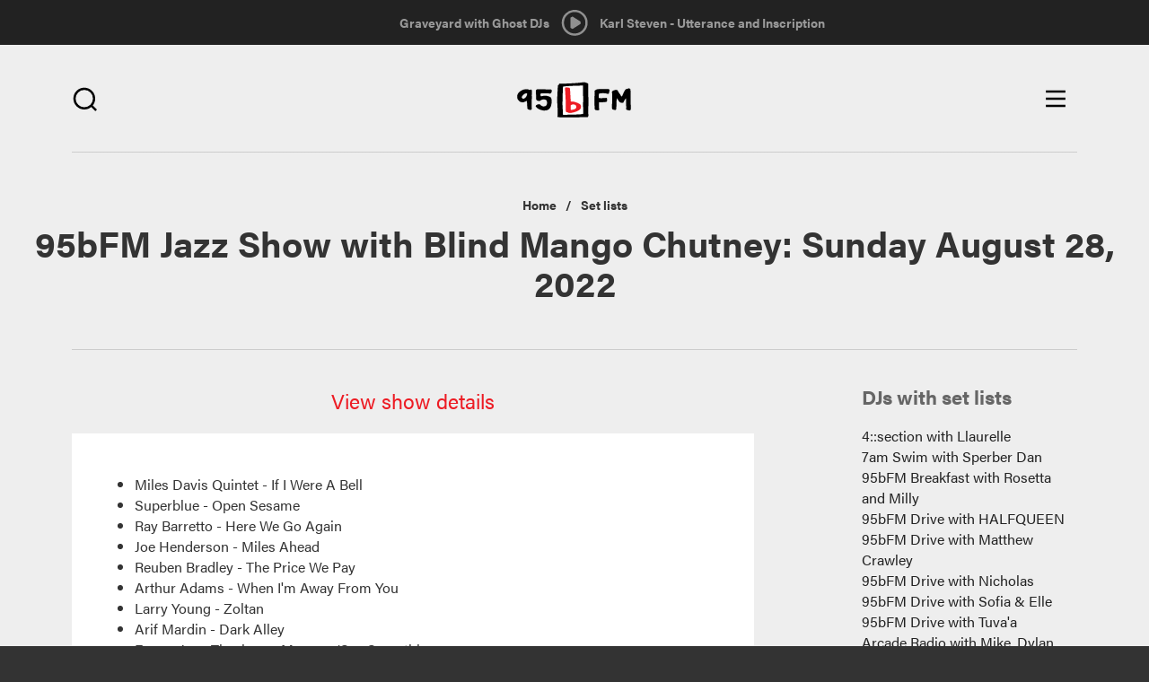

--- FILE ---
content_type: text/html; charset=utf-8
request_url: https://95bfm.com/set-list/95bfm-jazz-show-with-blind-mango-chutney-sunday-august-28-2022
body_size: 11346
content:

<!DOCTYPE html>
<html class="no-js" lang="en">
  <head>
    <meta charset="utf-8"/>
    <meta name="viewport" content="width=device-width, initial-scale=1.0"/>
    <meta name="format-detection" content="telephone=no">
    <meta http-equiv="Content-Type" content="text/html; charset=utf-8" />
<link rel="shortcut icon" href="https://95bfm.com/sites/default/files/favicon.ico" type="image/vnd.microsoft.icon" />
<script type="application/ld+json">
{"@context":"http:\/\/schema.org","@type":"BreadcrumbList","itemListElement":[{"@type":"ListItem","position":1,"item":{"name":"Set lists","@id":"https:\/\/95bfm.com\/set-lists"}}]}
</script><meta name="description" content="Miles Davis Quintet - If I Were A Bell Superblue - Open Sesame Ray Barretto - Here We Go Again Joe Henderson - Miles Ahead Reuben Bradley - The Price We Pay Arthur Adams - When I&#039;m Away From You Larry Young - Zoltan Arif Mardin - Dark Alley Emma Jean Thackray - Mercury/Say Something Mary Halvorson - Amaryllis Julie Tippetts - Those That We Love Freddie Hubbard - Gibraltar King" />
<meta name="generator" content="Drupal 7 (http://drupal.org)" />
<link rel="canonical" href="https://95bfm.com/set-list/95bfm-jazz-show-with-blind-mango-chutney-sunday-august-28-2022" />
<link rel="shortlink" href="https://95bfm.com/node/415556" />
<meta property="og:site_name" content="95bFM" />
<meta property="og:type" content="article" />
<meta property="og:url" content="https://95bfm.com/set-list/95bfm-jazz-show-with-blind-mango-chutney-sunday-august-28-2022" />
<meta property="og:title" content="95bFM Jazz Show with Blind Mango Chutney: Sunday August 28, 2022" />
<meta property="og:description" content="Miles Davis Quintet - If I Were A Bell Superblue - Open Sesame Ray Barretto - Here We Go Again Joe Henderson - Miles Ahead Reuben Bradley - The Price We Pay Arthur Adams - When I&#039;m Away From You Larry Young - Zoltan Arif Mardin - Dark Alley Emma Jean Thackray - Mercury/Say Something Mary Halvorson - Amaryllis Julie Tippetts - Those That We Love Freddie Hubbard - Gibraltar King Curtis - Ode To Billie Joe" />
<meta property="og:updated_time" content="2022-08-29T22:10:28+12:00" />
<meta property="og:image" content="http://www.95bfm.com/sites/default/files/95bFM.png" />
<meta name="twitter:title" content="95bFM Jazz Show with Blind Mango Chutney: Sunday August 28, 2022" />
<meta name="twitter:description" content="Miles Davis Quintet - If I Were A Bell Superblue - Open Sesame Ray Barretto - Here We Go Again Joe Henderson - Miles Ahead Reuben Bradley - The Price We Pay Arthur Adams - When I&#039;m Away From You" />
<meta property="article:published_time" content="2022-08-29T22:10:28+12:00" />
<meta property="article:modified_time" content="2022-08-29T22:10:28+12:00" />
    <title>95bFM Jazz Show with Blind Mango Chutney: Sunday August 28, 2022 | 95bFM</title>
    <link rel="apple-touch-icon-precomposed" sizes="57x57" href="/sites/all/themes/bfm_ui/favicons/apple-touch-icon-57x57.png" />
    <link rel="apple-touch-icon-precomposed" sizes="114x114" href="/sites/all/themes/bfm_ui/favicons/apple-touch-icon-114x114.png" />
    <link rel="apple-touch-icon-precomposed" sizes="72x72" href="/sites/all/themes/bfm_ui/favicons/apple-touch-icon-72x72.png" />
    <link rel="apple-touch-icon-precomposed" sizes="144x144" href="/sites/all/themes/bfm_ui/favicons/apple-touch-icon-144x144.png" />
    <link rel="apple-touch-icon-precomposed" sizes="60x60" href="/sites/all/themes/bfm_ui/favicons/apple-touch-icon-60x60.png" />
    <link rel="apple-touch-icon-precomposed" sizes="120x120" href="/sites/all/themes/bfm_ui/favicons/apple-touch-icon-120x120.png" />
    <link rel="apple-touch-icon-precomposed" sizes="76x76" href="/sites/all/themes/bfm_ui/favicons/apple-touch-icon-76x76.png" />
    <link rel="apple-touch-icon-precomposed" sizes="152x152" href="/sites/all/themes/bfm_ui/favicons/apple-touch-icon-152x152.png" />

    <link rel="apple-touch-icon-precomposed" sizes="192x192" href="/sites/all/themes/bfm_ui/favicons/android-chrome-192x192.png" />
    <link rel="apple-touch-icon-precomposed" sizes="256x256" href="/sites/all/themes/bfm_ui/favicons/android-chrome-256x256.png" />
    <link rel="apple-touch-icon" href="/sites/all/themes/bfm_ui/favicons/apple-touch-icon.png"/>
    <link rel="mask-icon" href="/sites/all/themes/bfm_ui/favicons/safari-pinned-tab.svg">
    
    <link rel="icon" type="image/png" href="/sites/all/themes/bfm_ui/favicons/favicon-196x196.png" sizes="196x196" />
    <link rel="icon" type="image/png" href="/sites/all/themes/bfm_ui/favicons/favicon-96x96.png" sizes="96x96" />
    <link rel="icon" type="image/png" href="/sites/all/themes/bfm_ui/favicons/favicon-32x32.png" sizes="32x32" />
    <link rel="icon" type="image/png" href="/sites/all/themes/bfm_ui/favicons/favicon-16x16.png" sizes="16x16" />
    <link rel="icon" type="image/png" href="/sites/all/themes/bfm_ui/favicons/favicon-128.png" sizes="128x128" />
    <meta name="application-name" content="&nbsp;"/>
    <meta name="msapplication-TileColor" content="#FFFFFF" />
    <meta name="msapplication-TileImage" content="mstile-144x144.png" />
    <meta name="msapplication-square70x70logo" content="mstile-70x70.png" />
    <meta name="msapplication-square150x150logo" content="mstile-150x150.png" />
    <meta name="msapplication-wide310x150logo" content="mstile-310x150.png" />
    <meta name="msapplication-square310x310logo" content="mstile-310x310.png" />

    <script src="https://use.typekit.net/mbv2lpr.js"></script>
    <script>try{Typekit.load({ async: true });}catch(e){}</script>
    <link type="text/css" rel="stylesheet" href="https://95bfm.com/sites/default/files/css/css_lQaZfjVpwP_oGNqdtWCSpJT1EMqXdMiU84ekLLxQnc4.css" media="all" />
<link type="text/css" rel="stylesheet" href="https://95bfm.com/sites/default/files/css/css_xGrl298tvSBrlEQ2ZIATZJyx6SpOz9-8Y4MAWLkSh1w.css" media="all" />
<link type="text/css" rel="stylesheet" href="https://95bfm.com/sites/default/files/css/css_9BTx_ba98lMFuwt_HTzfoFIQYpBL7EpRWCSt5U0dM_U.css" media="all" />
<link type="text/css" rel="stylesheet" href="//netdna.bootstrapcdn.com/bootstrap/3.0.2/css/bootstrap.min.css" media="all" />
<link type="text/css" rel="stylesheet" href="https://95bfm.com/sites/default/files/css/css_NC1JjCD00B1tv0od9op9c3Tvw_1-AK5xnastqJA5qB4.css" media="all" />
<link type="text/css" rel="stylesheet" href="https://95bfm.com/sites/default/files/css/css_J7e6tqpcqouoMRzvaweH20hyx3cuW753WzoKy50ONMw.css" media="print" />
    <!--[if lt IE 9]>
      <script src="sites/all/themes/ignite/js/vendor/html5shiv.min.js"></script>
      <script src="sites/all/themes/ignite/js/vendor/respond.min.js"></script>
    <![endif]-->
    <script defer="defer" src="https://95bfm.com/sites/default/files/google_tag/google_tag.script.js?t5lr32"></script>
<script src="https://95bfm.com/sites/all/modules/contrib/jquery_update/replace/jquery/1.9/jquery.min.js?v=1.9.1"></script>
<script src="https://95bfm.com/misc/jquery-extend-3.4.0.js?v=1.9.1"></script>
<script src="https://95bfm.com/misc/jquery-html-prefilter-3.5.0-backport.js?v=1.9.1"></script>
<script src="https://95bfm.com/misc/jquery.once.js?v=1.2"></script>
<script src="https://95bfm.com/misc/drupal.js?t5lr32"></script>
<script src="https://95bfm.com/sites/all/modules/contrib/jquery_update/replace/ui/external/jquery.cookie.js?v=67fb34f6a866c40d0570"></script>
<script src="https://95bfm.com/sites/all/modules/contrib/jquery_update/replace/misc/jquery.form.min.js?v=2.69"></script>
<script src="https://95bfm.com/misc/ajax.js?v=7.90"></script>
<script src="https://95bfm.com/sites/all/modules/contrib/jquery_update/js/jquery_update.js?v=0.0.1"></script>
<script src="https://95bfm.com/sites/all/modules/contrib/ajax_pages/ajax_pages.js?v=7.x-1.x"></script>
<script src="//netdna.bootstrapcdn.com/bootstrap/3.0.2/js/bootstrap.min.js"></script>
<script>document.createElement( "picture" );</script>
<script src="https://95bfm.com/sites/all/themes/bootstrap/js/misc/_progress.js?v=7.90"></script>
<script src="https://95bfm.com/sites/all/modules/contrib/admin_menu/admin_devel/admin_devel.js?t5lr32"></script>
<script src="https://95bfm.com/sites/all/modules/contrib/views/js/base.js?t5lr32"></script>
<script src="https://95bfm.com/sites/all/modules/contrib/field_group/field_group.js?t5lr32"></script>
<script src="https://95bfm.com/sites/all/modules/contrib/extlink/js/extlink.js?t5lr32"></script>
<script src="https://95bfm.com/sites/all/modules/custom/bfm_stream/js/inline_player.js?t5lr32"></script>
<script src="https://95bfm.com/sites/all/modules/contrib/views_load_more/views_load_more.js?t5lr32"></script>
<script src="https://95bfm.com/sites/all/modules/contrib/views/js/ajax_view.js?t5lr32"></script>
<script src="https://95bfm.com/sites/all/modules/contrib/mmenu/js/mmenu.js?t5lr32"></script>
<script src="https://95bfm.com/sites/all/libraries/mmenu/hammer/hammer.js?t5lr32"></script>
<script src="https://95bfm.com/sites/all/libraries/mmenu/jquery.hammer/jquery.hammer.js?t5lr32"></script>
<script src="https://95bfm.com/sites/all/libraries/mmenu/main/src/js/jquery.mmenu.min.all.js?t5lr32"></script>
<script src="https://95bfm.com/sites/all/themes/bfm_ui/js/vendor/modernizr-2.8.3.min.js?t5lr32"></script>
<script src="https://95bfm.com/sites/all/themes/bfm_ui/js/vendor/respond.min.js?t5lr32"></script>
<script src="https://95bfm.com/sites/all/themes/bfm_ui/js/vendor/html5shiv.min.js?t5lr32"></script>
<script src="https://95bfm.com/sites/all/themes/bfm_ui/js/vendor/jquery.bxslider.min.js?t5lr32"></script>
<script src="https://95bfm.com/sites/all/themes/bfm_ui/js/global.behaviors.js?t5lr32"></script>
<script src="https://95bfm.com/sites/all/themes/bfm_ui/js/vendor/bootstrap/alert.js?t5lr32"></script>
<script src="https://95bfm.com/sites/all/themes/bootstrap/js/modules/views/js/ajax_view.js?t5lr32"></script>
<script src="https://95bfm.com/sites/all/themes/bootstrap/js/misc/ajax.js?t5lr32"></script>
<script>jQuery.extend(Drupal.settings, {"basePath":"\/","pathPrefix":"","setHasJsCookie":0,"ajaxPageState":{"theme":"bfm_ui","theme_token":"v4FdwpnybvCbAZyfHa77HZx288ArykwrWPeigEJcxMU","jquery_version":"1.9","js":{"sites\/all\/modules\/contrib\/picture\/picturefill2\/picturefill.min.js":1,"sites\/all\/modules\/contrib\/picture\/picture.min.js":1,"sites\/all\/modules\/contrib\/block_refresh\/js\/block_refresh.js":1,"sites\/all\/themes\/bootstrap\/js\/bootstrap.js":1,"public:\/\/google_tag\/google_tag.script.js":1,"sites\/all\/modules\/contrib\/jquery_update\/replace\/jquery\/1.9\/jquery.min.js":1,"misc\/jquery-extend-3.4.0.js":1,"misc\/jquery-html-prefilter-3.5.0-backport.js":1,"misc\/jquery.once.js":1,"misc\/drupal.js":1,"sites\/all\/modules\/contrib\/jquery_update\/replace\/ui\/external\/jquery.cookie.js":1,"sites\/all\/modules\/contrib\/jquery_update\/replace\/misc\/jquery.form.min.js":1,"misc\/ajax.js":1,"sites\/all\/modules\/contrib\/jquery_update\/js\/jquery_update.js":1,"sites\/all\/modules\/contrib\/ajax_pages\/ajax_pages.js":1,"\/\/netdna.bootstrapcdn.com\/bootstrap\/3.0.2\/js\/bootstrap.min.js":1,"0":1,"sites\/all\/themes\/bootstrap\/js\/misc\/_progress.js":1,"sites\/all\/modules\/contrib\/admin_menu\/admin_devel\/admin_devel.js":1,"sites\/all\/modules\/contrib\/views\/js\/base.js":1,"sites\/all\/modules\/contrib\/field_group\/field_group.js":1,"sites\/all\/modules\/contrib\/extlink\/js\/extlink.js":1,"sites\/all\/modules\/custom\/bfm_stream\/js\/inline_player.js":1,"sites\/all\/modules\/contrib\/views_load_more\/views_load_more.js":1,"sites\/all\/modules\/contrib\/views\/js\/ajax_view.js":1,"sites\/all\/modules\/contrib\/mmenu\/js\/mmenu.js":1,"sites\/all\/libraries\/mmenu\/hammer\/hammer.js":1,"sites\/all\/libraries\/mmenu\/jquery.hammer\/jquery.hammer.js":1,"sites\/all\/libraries\/mmenu\/main\/src\/js\/jquery.mmenu.min.all.js":1,"sites\/all\/themes\/bfm_ui\/js\/vendor\/modernizr-2.8.3.min.js":1,"sites\/all\/themes\/bfm_ui\/js\/vendor\/respond.min.js":1,"sites\/all\/themes\/bfm_ui\/js\/vendor\/html5shiv.min.js":1,"sites\/all\/themes\/bfm_ui\/js\/vendor\/jquery.bxslider.min.js":1,"sites\/all\/themes\/bfm_ui\/js\/global.behaviors.js":1,"sites\/all\/themes\/bfm_ui\/js\/vendor\/bootstrap\/alert.js":1,"sites\/all\/themes\/bootstrap\/js\/modules\/views\/js\/ajax_view.js":1,"sites\/all\/themes\/bootstrap\/js\/misc\/ajax.js":1},"css":{"modules\/system\/system.base.css":1,"sites\/all\/modules\/contrib\/calendar\/css\/calendar_multiday.css":1,"sites\/all\/modules\/contrib\/date\/date_repeat_field\/date_repeat_field.css":1,"modules\/field\/theme\/field.css":1,"sites\/all\/modules\/contrib\/picture\/picture_wysiwyg.css":1,"sites\/all\/modules\/contrib\/extlink\/css\/extlink.css":1,"sites\/all\/modules\/contrib\/views\/css\/views.css":1,"sites\/all\/modules\/contrib\/block_refresh\/css\/block_refresh.css":1,"sites\/all\/modules\/contrib\/ctools\/css\/ctools.css":1,"sites\/all\/libraries\/mmenu\/main\/src\/css\/jquery.mmenu.all.css":1,"sites\/all\/libraries\/mmenu\/icomoon\/icomoon.css":1,"sites\/all\/modules\/contrib\/mmenu\/themes\/mm-basic\/styles\/mm-basic.css":1,"\/\/netdna.bootstrapcdn.com\/bootstrap\/3.0.2\/css\/bootstrap.min.css":1,"sites\/all\/themes\/bootstrap\/css\/overrides.css":1,"sites\/all\/themes\/bfm_ui\/css\/global.styles.css":1,"sites\/all\/themes\/bfm_ui\/css\/mm-basic.css":1,"sites\/all\/themes\/bfm_ui\/css\/global.print.css":1}},"ajaxPages":{"paths":{"admin":"node\/*\/webform\nnode\/*\/webform\/*\nnode\/*\/webform-results\nnode\/*\/webform-results\/*\nnode\/*\/submission\/*\nfield-collection\/*\/*\/edit\nfield-collection\/*\/*\/delete\nfield-collection\/*\/add\/*\/*\nfile\/add\nfile\/add\/*\nfile\/*\/edit\nfile\/*\/usage\nfile\/*\/delete\nmedia\/*\/edit\/*\nmedia\/*\/format-form\nmedia\/browser\nmedia\/browser\/*\nmessage\/*\/edit\nmessage\/*\/delete\nmessage\/*\/devel\nnode\/*\/edit\nnode\/*\/delete\nnode\/*\/revisions\nnode\/*\/revisions\/*\/revert\nnode\/*\/revisions\/*\/delete\nnode\/add\nnode\/add\/*\nuser\/*\/shortcuts\nadmin\nadmin\/*\nbatch\ntaxonomy\/term\/*\/edit\nuser\/*\/cancel\nuser\/*\/edit\nuser\/*\/edit\/*\nnode\/*\/display\nuser\/*\/display\ntaxonomy\/term\/*\/display\ndevel\/*\nnode\/*\/devel\nnode\/*\/devel\/*\ncomment\/*\/devel\ncomment\/*\/devel\/*\nuser\/*\/devel\nuser\/*\/devel\/*\ntaxonomy\/term\/*\/devel\ntaxonomy\/term\/*\/devel\/*\nadmin\/*\r\nnode\/add\/*\r\nnode\/*\/edit\r\nsystem\/ajax\r\nlinkit\/*\r\nbcasts\/*\/rss.xml\r\nbcasts\/rss.xml\r\nuser\r\nuser\/*\r\ncreate-event\r\ncreate-accommodation-listing\r\nstaff-directory\r\nsignup\r\nbcard\/*\r\nviews\/ajax","non_admin":"admin\/structure\/block\/demo\/*\nuser\/*\/cards\/*\nadmin\/reports\/status\/php"},"pathPrefixes":[],"linksSelector":"#main-content-wrapper a:not(.js-ajax-ignore)"},"block_refresh":{"settings":{"block-bfm-tweaks-current-show":{"element":"block-bfm-tweaks-current-show","auto":1,"manual":0,"init":0,"arguments":0,"panels":0,"timer":"60","block":{"block":"bfm_tweaks","delta":"current_show"},"bypass_page_cache":1,"bypass_external_cache":""},"block-views-playlist-block-2":{"element":"block-views-playlist-block-2","auto":1,"manual":0,"init":0,"arguments":1,"panels":0,"timer":"60","block":{"block":"views","delta":"playlist-block_2"},"bypass_page_cache":0,"bypass_external_cache":""}},"args":["node","415556"],"query":""},"views":{"ajax_path":"\/views\/ajax","ajaxViews":{"views_dom_id:483fbc311b4afa2306c52df8a0a4f026":{"view_name":"playlist","view_display_id":"block_2","view_args":"","view_path":"node\/415556","view_base_path":null,"view_dom_id":"483fbc311b4afa2306c52df8a0a4f026","pager_element":0},"views_dom_id:728f95443a07059309c68a8fc36bf088":{"view_name":"playlist","view_display_id":"block_2","view_args":"","view_path":"node\/415556","view_base_path":null,"view_dom_id":"728f95443a07059309c68a8fc36bf088","pager_element":0}}},"urlIsAjaxTrusted":{"\/views\/ajax":true,"\/search":true},"mmenu":{"mmenu_right":{"enabled":"1","title":"Right menu","name":"mmenu_right","blocks":[{"module_delta":"menu_block|3","menu_parameters":{"min_depth":"9"},"title":"\u003Cnone\u003E","collapsed":"0","wrap":"1","module":"menu_block","delta":"3"}],"options":{"classes":"mm-basic mm-slide","effects":{"mm-slide":"mm-slide"},"slidingSubmenus":true,"clickOpen":{"open":true,"selector":".js-toggle-navigation"},"counters":{"add":false,"update":false},"dragOpen":{"open":false,"pageNode":"body","threshold":100,"maxStartPos":50},"footer":{"add":false,"content":"","title":"","update":false},"header":{"add":false,"content":"","title":"","update":false},"labels":{"collapse":false},"offCanvas":{"enabled":true,"modal":false,"moveBackground":false,"position":"right","zposition":""},"searchfield":{"add":false,"addTo":"menu","search":false,"placeholder":"Search","noResults":"No results found.","showLinksOnly":true}},"configurations":{"clone":false,"preventTabbing":false,"panelNodetype":"div, ul, ol","transitionDuration":400,"classNames":{"label":"Label","panel":"Panel","selected":"active-trail","buttonbars":{"buttonbar":"anchors"},"counters":{"counter":"Counter"},"fixedElements":{"fixedTop":"FixedTop","fixedBottom":"FixedBottom"},"footer":{"panelFooter":"Footer"},"header":{"panelHeader":"Header","panelNext":"Next","panelPrev":"Prev"},"labels":{"collapsed":"Collapsed"},"toggles":{"toggle":"Toggle","check":"Check"}},"dragOpen":{"width":{"perc":0.4,"min":140,"max":220},"height":{"perc":0.8,"min":140,"max":880}},"offCanvas":{"menuInjectMethod":"prepend","menuWrapperSelector":"#main-content-wrapper","pageNodetype":"div","pageSelector":"#main-content-wrapper \u003E div"}},"custom":[],"position":"right"}},"field_group":{"div":"full"},"extlink":{"extTarget":"_blank","extClass":0,"extLabel":"(link is external)","extImgClass":0,"extIconPlacement":"append","extSubdomains":1,"extExclude":"","extInclude":"","extCssExclude":"","extCssExplicit":"","extAlert":0,"extAlertText":"This link will take you to an external web site.","mailtoClass":"mailto","mailtoLabel":"(link sends e-mail)","extUseFontAwesome":false},"bootstrap":{"anchorsFix":1,"anchorsSmoothScrolling":1,"popoverEnabled":1,"popoverOptions":{"animation":1,"html":0,"placement":"right","selector":"","trigger":"click","title":"","content":"","delay":0,"container":"body"},"tooltipEnabled":1,"tooltipOptions":{"animation":1,"html":0,"placement":"auto left","selector":"","trigger":"hover focus","delay":0,"container":"body"}}});</script>
    <!-- Secondary GTM container added to html template - refer RM#25550 -->
    <!-- Google Tag Manager -->
    <script>(function(w,d,s,l,i){w[l]=w[l]||[];w[l].push({'gtm.start':
    new Date().getTime(),event:'gtm.js'});var f=d.getElementsByTagName(s)[0],
    j=d.createElement(s),dl=l!='dataLayer'?'&l='+l:'';j.async=true;j.src=
    'https://www.googletagmanager.com/gtm.js?id='+i+dl;f.parentNode.insertBefore(j, f);
    })(window,document,'script','dataLayer','GTM-WQSNPQK');</script> <!-- End Google Tag Manager -->

  </head>
  <body class="html not-front not-logged-in no-sidebars page-node page-node- page-node-415556 node-type-set-list" >
        <div class="pre-ajax">
      <div id="block-bfm-tweaks-current-show" class="block block-bfm-tweaks clearfix">

      
  <div class="show--header"><div class="view view-custom-view-shows view-id-custom_view_shows view-display-id-context_block view-dom-id-fe3bdf491f051a353e6609a5212be9ea">
        
  
  
      <div class="view-content">
        <div class="views-row views-row-1 views-row-odd views-row-first views-row-last">
      
  <div class="views-field views-field-nothing">        <span class="field-content"><a href="/show/graveyard">Graveyard with Ghost DJs </a></span>  </div>  
  <div class="views-field views-field-field-show-timeslot">        <div class="field-content"><div class="time-default">
1am - 5am</div>
</div>  </div>  </div>
    </div>
  
  
  
  
  
  
</div></div>
</div> <!-- /.block -->
<div id="block-block-11" class="block block-block block-bfm-controller clearfix">

      
  <a class="play" href="#" style="display: inline-block;"></a> <a class="pause" href="#"></a>

</div> <!-- /.block -->
<div id="block-bfm-stream-inline-player" class="block block-bfm-stream clearfix">

      
  <audio id="inline-player" controls="controls" preload="none" src="https://centova.geckohost.nz/proxy/caitlinssl/stream">&nbsp;</audio>
<ul>
<li  class=""><a href="/set-list/95bfm-jazz-show-with-blind-mango-chutney-sunday-august-28-2022" class="select-bit-rate bit-rate-32 active" data:bit-rate="32" data:bit-rate-url="http://streams.95bfm.com/stream32">Select 32 kbp/s</a></li><li  class="active"><a href="/set-list/95bfm-jazz-show-with-blind-mango-chutney-sunday-august-28-2022" class="select-bit-rate bit-rate-128 active" data:bit-rate="128" data:bit-rate-url="https://centova.geckohost.nz/proxy/caitlinssl/stream">Select 128 kbp/s</a></li><li  class=""><a href="/set-list/95bfm-jazz-show-with-blind-mango-chutney-sunday-august-28-2022" class="select-bit-rate bit-rate-256 active" data:bit-rate="256" data:bit-rate-url="http://streams.95bfm.com/stream95">Select 256 kbp/s</a></li></ul>
  <p><a href="/inline-player/launch/128" class="inline-player-launch">Launch in new window</a></p>

</div> <!-- /.block -->
<div id="block-views-playlist-block-2" class="block block-views block-bfm-playlist clearfix">

      
  <div class="view view-playlist view-id-playlist view-display-id-block_2 view-dom-id-728f95443a07059309c68a8fc36bf088">
        
  
  
      <div class="view-content">
        <div class="views-row views-row-1 views-row-odd views-row-first views-row-last">
      
  <div class="views-field views-field-nothing">        <span class="field-content">Karl Steven - Utterance and Inscription</span>  </div>  </div>
    </div>
  
  
  
  
  
  
</div>
</div> <!-- /.block -->
    </div>
        <div id="main-content-wrapper" class="ajaxify">
      <div id="main-content" class="ajaxify">
        <div class="skip-link">
          <a class="sr-only sr-only-focusable" href="#content">Skip to main content</a>
        </div>
        <noscript aria-hidden="true"><iframe src="https://www.googletagmanager.com/ns.html?id=GTM-WLB8J7K" height="0" width="0" style="display:none;visibility:hidden"></iframe></noscript>        <div id="page-content" class="site-wrapper ajaxify">
  <div class="site-wrapper__row">
    
          <div class="site header" role="banner">
        <div class="site__inner">
          <div class="site__row">
                          <div class="promotion promotion--brand">
                                  <div class="logo logo--primary" id="logo">
                    <a class="logo__link text-hide" href="/" title="Home">
                                              <!-- <img src="https://95bfm.com/sites/default/files/logo.png" alt="Home" /> -->
                        <img src="/sites/all/themes/bfm_ui/images/95bfm-logo.svg" alt="Home" />
                                            95bFM                    </a>
                  </div>
                                              </div>
                        <div class="search-toggle search-toggle--right">
              <span class="search-toggle__button">
                <i class="bfm-icon search"></i>
              </span>
            </div>
              <div class="region region-header">
    <div id="block-ignite-blocks-responsive-menu-controls" class="block block-ignite-blocks control control--menu clearfix">

      
  <div class="toggle toggle--navigation btn js-toggle-navigation">
	<span class="icon--inline icon--menu">
		<span class="sr-only sr-only-focusable">Open main menu</span>
	</span>
	<span class="icon--inline icon--close">
		<span class="sr-only sr-only-focusable">Close main menu</span>
	</span>
</div>

</div> <!-- /.block -->
<div id="block-views-exp-multi-search-page" class="block block-views header__search clearfix">

      
  <form action="/search" method="get" id="views-exposed-form-multi-search-page" accept-charset="UTF-8"><div><div class="views-exposed-form">
  <div class="views-exposed-widgets clearfix">
          <div id="edit-t-wrapper" class="views-exposed-widget views-widget-filter-search_api_multi_fulltext">
                        <div class="views-widget">
          <div class="form-type-textfield form-item-t form-item form-group">
 <input placeholder="Search" class="form-control form-text" type="text" id="edit-t" name="t" value="" size="30" maxlength="128" />
</div>
        </div>
              </div>
                    <div class="views-exposed-widget views-submit-button">
      <button class="btn btn-info form-submit" id="edit-submit-multi-search" name="" value="Apply" type="submit">Apply</button>
    </div>
      </div>
</div>
</div></form>
</div> <!-- /.block -->
<div id="block-block-18" class="block block-block js-slider-applied clearfix">

      
  <table class="loader">
	<tbody>
		<tr>
			<td>
				<div class="spinner">
					<div class="rect1">&nbsp;</div>

					<div class="rect2">&nbsp;</div>

					<div class="rect3">&nbsp;</div>

					<div class="rect4">&nbsp;</div>

					<div class="rect5">&nbsp;</div>

					<div class="rect6">&nbsp;</div>
				</div>
			</td>
		</tr>
	</tbody>
</table>

</div> <!-- /.block -->
  </div>
          </div>
        </div>
      </div>
    
    
    
    
    
    
    <div class="site wrapper">
              <div class="site pre-content">
          <div class="site__inner">
            <div class="site__row">
                 <div class="region region-pre-content">
    <div id="block-crumbs-breadcrumb" class="block block-crumbs clearfix">

      
  <h2 class="element-invisible">You are here</h2><ul class="breadcrumb"><li class="breadcrumb__item"><a href="/node/15">Home</a></li><li class="breadcrumb__item"><a href="/set-lists">Set lists</a></li><li class="breadcrumb__item">95bFM Jazz Show with Blind Mango Chutney: Sunday August 28, 2022</li></ul>
</div> <!-- /.block -->
<div id="block-ignite-blocks-ignite-page-title" class="block block-ignite-blocks block-main-title clearfix">

      
  <h1 id="page-title" class="title">95bFM Jazz Show with Blind Mango Chutney: Sunday August 28, 2022</h1>
</div> <!-- /.block -->
  </div>
                           </div>
          </div>
        </div>
      
      <div class="site content">
        <div class="site__inner">
          <div class="site__row">
                       <aside class="site__sidebar">
              <div class="site__sidebar-inner">
                  <div class="region region-sidebar">
    <div id="block-views-djs-block-1" class="block block-views clearfix">

        <h2 class="block-title">DJs with set lists</h2>
    
  <div class="view view-djs view-id-djs view-display-id-block_1 view-dom-id-6903d0d0694e97fba27146c68fcf6017">
        
  
  
      <div class="view-content">
        <div class="views-row views-row-1 views-row-odd views-row-first">
      
  <div class="views-field views-field-field-show-name">        <div class="field-content"><a href="/set-lists/Llaurelle">4::section with Llaurelle</a></div>  </div>  </div>
  <div class="views-row views-row-2 views-row-even">
      
  <div class="views-field views-field-field-show-name">        <div class="field-content"><a href="/set-lists/7am%20Swim">7am Swim with Sperber Dan</a></div>  </div>  </div>
  <div class="views-row views-row-3 views-row-odd">
      
  <div class="views-field views-field-field-show-name">        <div class="field-content"><a href="/set-lists/Breakfast">95bFM Breakfast with Rosetta and Milly</a></div>  </div>  </div>
  <div class="views-row views-row-4 views-row-even">
      
  <div class="views-field views-field-field-show-name">        <div class="field-content"><a href="/set-lists/Halfqueen">95bFM Drive  with HALFQUEEN</a></div>  </div>  </div>
  <div class="views-row views-row-5 views-row-odd">
      
  <div class="views-field views-field-field-show-name">        <div class="field-content"><a href="/set-lists/Matthew">95bFM Drive  with Matthew Crawley</a></div>  </div>  </div>
  <div class="views-row views-row-6 views-row-even">
      
  <div class="views-field views-field-field-show-name">        <div class="field-content"><a href="/set-lists/Tuesday">95bFM Drive  with Nicholas</a></div>  </div>  </div>
  <div class="views-row views-row-7 views-row-odd">
      
  <div class="views-field views-field-field-show-name">        <div class="field-content"><a href="/set-lists/Guests">95bFM Drive  with Sofia &amp; Elle</a></div>  </div>  </div>
  <div class="views-row views-row-8 views-row-even">
      
  <div class="views-field views-field-field-show-name">        <div class="field-content"><a href="/set-lists/Tuvaa">95bFM Drive with Tuva&#039;a</a></div>  </div>  </div>
  <div class="views-row views-row-9 views-row-odd">
      
  <div class="views-field views-field-field-show-name">        <div class="field-content"><a href="/set-lists/Arcade%20Radio">Arcade Radio  with Mike, Dylan, Leon &amp; guests</a></div>  </div>  </div>
  <div class="views-row views-row-10 views-row-even">
      
  <div class="views-field views-field-field-show-name">        <div class="field-content"><a href="/set-lists/Artbank">Artbank with Theo</a></div>  </div>  </div>
  <div class="views-row views-row-11 views-row-odd">
      
  <div class="views-field views-field-field-show-name">        <div class="field-content"><a href="/set-lists/Back%20On%20The%20Goodfoot">Back On The Goodfoot with Tina Turntables and Mr Crawley </a></div>  </div>  </div>
  <div class="views-row views-row-12 views-row-even">
      
  <div class="views-field views-field-field-show-name">        <div class="field-content"><a href="/set-lists/diprosejosh_12115">Bit Crush with Porcelain, Prose, and Dipamine</a></div>  </div>  </div>
  <div class="views-row views-row-13 views-row-odd">
      
  <div class="views-field views-field-field-show-name">        <div class="field-content"><a href="/set-lists/Border%20Radio">Border Radio with Paul Taylor, Kirsten Warner &amp; Louie Jarlov</a></div>  </div>  </div>
  <div class="views-row views-row-14 views-row-even">
      
  <div class="views-field views-field-field-show-name">        <div class="field-content"><a href="/set-lists/Breaking%20Dawn">Breaking Dawn with Elle</a></div>  </div>  </div>
  <div class="views-row views-row-15 views-row-odd">
      
  <div class="views-field views-field-field-show-name">        <div class="field-content"><a href="/set-lists/Benny%20Mathews">Caveman Noise with Benny Mathews</a></div>  </div>  </div>
  <div class="views-row views-row-16 views-row-even">
      
  <div class="views-field views-field-field-show-name">        <div class="field-content"><a href="/set-lists/Solid%20Steel">Coldcut Solid Steel with Solid Steel</a></div>  </div>  </div>
  <div class="views-row views-row-17 views-row-odd">
      
  <div class="views-field views-field-field-show-name">        <div class="field-content"><a href="/set-lists/Dirtbag%20Radio">Dirtbag Radio  with Rapley</a></div>  </div>  </div>
  <div class="views-row views-row-18 views-row-even">
      
  <div class="views-field views-field-field-show-name">        <div class="field-content"><a href="/set-lists/The%20Audio%20Foundation">EPISODE with Stefan | Soundbleed with The Audio Foundation</a></div>  </div>  </div>
  <div class="views-row views-row-19 views-row-odd">
      
  <div class="views-field views-field-field-show-name">        <div class="field-content"><a href="/set-lists/JackGlacier">Flaura with Jack Glacier</a></div>  </div>  </div>
  <div class="views-row views-row-20 views-row-even">
      
  <div class="views-field views-field-field-show-name">        <div class="field-content"><a href="/set-lists/Saturday%20Nights">Foxtrot and Friends | Love Language with DJs Carlotta &amp; Scarlett</a></div>  </div>  </div>
  <div class="views-row views-row-21 views-row-odd">
      
  <div class="views-field views-field-field-show-name">        <div class="field-content"><a href="/set-lists/Freak%20The%20Sheep%20with%20Taylor%20MacGregor">Freak The Sheep with Taylor &amp; Chris</a></div>  </div>  </div>
  <div class="views-row views-row-22 views-row-even">
      
  <div class="views-field views-field-field-show-name">        <div class="field-content"><a href="/set-lists/Friday%202-4">Friday 2-4 with Phys Ed | ngaru | BBYFACEKILLA | Sanoi</a></div>  </div>  </div>
  <div class="views-row views-row-23 views-row-odd">
      
  <div class="views-field views-field-field-show-name">        <div class="field-content"><a href="/set-lists/Friday%20Night">Friday Night with Guest DJs</a></div>  </div>  </div>
  <div class="views-row views-row-24 views-row-even">
      
  <div class="views-field views-field-field-show-name">        <div class="field-content"><a href="/set-lists/Fukumodo%27s%20Crate">Fukumodo&#039;s Crate with Corey</a></div>  </div>  </div>
  <div class="views-row views-row-25 views-row-odd">
      
  <div class="views-field views-field-field-show-name">        <div class="field-content"><a href="/set-lists/Fully%20Explicit">Fully Explicit  with DJ Creamy Mami</a></div>  </div>  </div>
  <div class="views-row views-row-26 views-row-even">
      
  <div class="views-field views-field-field-show-name">        <div class="field-content"><a href="/set-lists/Gang%20Of%20Four">Gang Of Four with Renee, Pat, Phil or The Professor</a></div>  </div>  </div>
  <div class="views-row views-row-27 views-row-odd">
      
  <div class="views-field views-field-field-show-name">        <div class="field-content"><a href="/set-lists/Goldmine%20Nympho">GoldTooth&#039;s Goldmine | NYMPHO Radio with Kate Butch, MAN(K)ILLA, Monoga.my, and Teddyyy</a></div>  </div>  </div>
  <div class="views-row views-row-28 views-row-even">
      
  <div class="views-field views-field-field-show-name">        <div class="field-content"><a href="/set-lists/Graveyard%20with%20Ghost%20DJ">Graveyard with Ghost DJ</a></div>  </div>  </div>
  <div class="views-row views-row-29 views-row-odd">
      
  <div class="views-field views-field-field-show-name">        <div class="field-content"><a href="/set-lists/Wednesday%20Graveyard">Graveyard with Ghost DJs</a></div>  </div>  </div>
  <div class="views-row views-row-30 views-row-even">
      
  <div class="views-field views-field-field-show-name">        <div class="field-content"><a href="/set-lists/John%20Baker">Graveyard with John Baker</a></div>  </div>  </div>
  <div class="views-row views-row-31 views-row-odd">
      
  <div class="views-field views-field-field-show-name">        <div class="field-content"><a href="/set-lists/Graveyard%20with%20Rachel">Graveyard with Rachel</a></div>  </div>  </div>
  <div class="views-row views-row-32 views-row-even">
      
  <div class="views-field views-field-field-show-name">        <div class="field-content"><a href="/set-lists/Grow%20Room%20Radio">Grow Room Radio  with Grow Room DJs</a></div>  </div>  </div>
  <div class="views-row views-row-33 views-row-odd">
      
  <div class="views-field views-field-field-show-name">        <div class="field-content"><a href="/set-lists/Half.Queen%20ZEKI">H2Ho Radio with Half.Queen &amp; ZEKI</a></div>  </div>  </div>
  <div class="views-row views-row-34 views-row-even">
      
  <div class="views-field views-field-field-show-name">        <div class="field-content"><a href="/set-lists/Jollof%20Express%20with%20Leah">Jollof Express with Leah</a></div>  </div>  </div>
  <div class="views-row views-row-35 views-row-odd">
      
  <div class="views-field views-field-field-show-name">        <div class="field-content"><a href="/set-lists/Paea">Kawhe in the Cosmic Egg with Paea</a></div>  </div>  </div>
  <div class="views-row views-row-36 views-row-even">
      
  <div class="views-field views-field-field-show-name">        <div class="field-content"><a href="/set-lists/Land%20Of%20The%20Good%20Groove">Land Of The Good Groove with Murray Cammick</a></div>  </div>  </div>
  <div class="views-row views-row-37 views-row-odd">
      
  <div class="views-field views-field-field-show-name">        <div class="field-content"><a href="/set-lists/Morning%20Glory%20with%20Aneeka">Morning Glory  with Aneeka</a></div>  </div>  </div>
  <div class="views-row views-row-38 views-row-even">
      
  <div class="views-field views-field-field-show-name">        <div class="field-content"><a href="/set-lists/emmagleason">Morning Glory  with Emma</a></div>  </div>  </div>
  <div class="views-row views-row-39 views-row-odd">
      
  <div class="views-field views-field-field-show-name">        <div class="field-content"><a href="/set-lists/Morning%20Glory%20with%20Fern">Morning Glory with Fern</a></div>  </div>  </div>
  <div class="views-row views-row-40 views-row-even">
      
  <div class="views-field views-field-field-show-name">        <div class="field-content"><a href="/set-lists/Morning%20Glory%20with%20Huia">Morning Glory with Huia</a></div>  </div>  </div>
  <div class="views-row views-row-41 views-row-odd">
      
  <div class="views-field views-field-field-show-name">        <div class="field-content"><a href="/set-lists/Morning%20Glory%20with%20Jenn">Morning Glory  with Jenn</a></div>  </div>  </div>
  <div class="views-row views-row-42 views-row-even">
      
  <div class="views-field views-field-field-show-name">        <div class="field-content"><a href="/set-lists/Morning%20Glory%20with%20Keria">Morning Glory with Keria</a></div>  </div>  </div>
  <div class="views-row views-row-43 views-row-odd">
      
  <div class="views-field views-field-field-show-name">        <div class="field-content"><a href="/set-lists/livward">Morning Glory with Liv</a></div>  </div>  </div>
  <div class="views-row views-row-44 views-row-even">
      
  <div class="views-field views-field-field-show-name">        <div class="field-content"><a href="/set-lists/Sam%20Clark">Morning Glory with Sam Clark</a></div>  </div>  </div>
  <div class="views-row views-row-45 views-row-odd">
      
  <div class="views-field views-field-field-show-name">        <div class="field-content"><a href="/set-lists/Will">Morning Glory  with Will</a></div>  </div>  </div>
  <div class="views-row views-row-46 views-row-even">
      
  <div class="views-field views-field-field-show-name">        <div class="field-content"><a href="/set-lists/k2k">Night Pottery with k2k</a></div>  </div>  </div>
  <div class="views-row views-row-47 views-row-odd">
      
  <div class="views-field views-field-field-show-name">        <div class="field-content"><a href="/set-lists/Plato%27s%20Retreat%20with%20Kris-Rob">Plato&#039;s Retreat with Kris McFang &amp; Rob Bollox</a></div>  </div>  </div>
  <div class="views-row views-row-48 views-row-even">
      
  <div class="views-field views-field-field-show-name">        <div class="field-content"><a href="/set-lists/Pony%20Ping%20Pong">Pony Ping Pong with North Shore Pony Club </a></div>  </div>  </div>
  <div class="views-row views-row-49 views-row-odd">
      
  <div class="views-field views-field-field-show-name">        <div class="field-content"><a href="/set-lists/Smashton%20and%20Big%20J">Power&#039;d Up Radio with Smashton &amp; Big J</a></div>  </div>  </div>
  <div class="views-row views-row-50 views-row-even">
      
  <div class="views-field views-field-field-show-name">        <div class="field-content"><a href="/set-lists/Psychic%20Glands">Psychic Glands  with Aaron</a></div>  </div>  </div>
  <div class="views-row views-row-51 views-row-odd">
      
  <div class="views-field views-field-field-show-name">        <div class="field-content"><a href="/set-lists/Psychic%20Glands%20-%20Repeat">Psychic Glands with Aaron - Repeat</a></div>  </div>  </div>
  <div class="views-row views-row-52 views-row-even">
      
  <div class="views-field views-field-field-show-name">        <div class="field-content"><a href="/set-lists/Radio%20Mother">Radio Mother with Joel &amp; Shreya</a></div>  </div>  </div>
  <div class="views-row views-row-53 views-row-odd">
      
  <div class="views-field views-field-field-show-name">        <div class="field-content"><a href="/set-lists/Residency">Residency with Related Articles | Echo Train Records | Otherheavens | lerm werld</a></div>  </div>  </div>
  <div class="views-row views-row-54 views-row-even">
      
  <div class="views-field views-field-field-show-name">        <div class="field-content"><a href="/set-lists/Saturday%20Afternoon">Saturday Afternoon with Sarah </a></div>  </div>  </div>
  <div class="views-row views-row-55 views-row-odd">
      
  <div class="views-field views-field-field-show-name">        <div class="field-content"><a href="/set-lists/Stinky%20Jim%20-%20Repeat">Stinky Grooves with Stinky Jim - Repeat</a></div>  </div>  </div>
  <div class="views-row views-row-56 views-row-even">
      
  <div class="views-field views-field-field-show-name">        <div class="field-content"><a href="/set-lists/Stinky%20Jim">Stinky Grooves with Stinky Jim</a></div>  </div>  </div>
  <div class="views-row views-row-57 views-row-odd">
      
  <div class="views-field views-field-field-show-name">        <div class="field-content"><a href="/set-lists/The%2095bFM%20Jazz%20Show">The 95bFM Jazz Show with Blind Mango Chutney, Miss Dom, Def Jim, Frances Chan or Dr. Mark Baynes</a></div>  </div>  </div>
  <div class="views-row views-row-58 views-row-even">
      
  <div class="views-field views-field-field-show-name">        <div class="field-content"><a href="/set-lists/The%20Top%20Ten">The 95bFM Top Ten with Smashton &amp; Big J</a></div>  </div>  </div>
  <div class="views-row views-row-59 views-row-odd">
      
  <div class="views-field views-field-field-show-name">        <div class="field-content"><a href="/set-lists/The%20Audible%20World">The Audible World with Dan, Andrew &amp; Jason</a></div>  </div>  </div>
  <div class="views-row views-row-60 views-row-even">
      
  <div class="views-field views-field-field-show-name">        <div class="field-content"><a href="/set-lists/Arno">The Ear with Arno</a></div>  </div>  </div>
  <div class="views-row views-row-61 views-row-odd">
      
  <div class="views-field views-field-field-show-name">        <div class="field-content"><a href="/set-lists/Paddy%20Fox">The Hard, Fast &amp; Heavy Show with Paddy Fox</a></div>  </div>  </div>
  <div class="views-row views-row-62 views-row-even">
      
  <div class="views-field views-field-field-show-name">        <div class="field-content"><a href="/set-lists/The%20Hard%20Fast%20and%20Heavy%20Show">The Hard, Fast &amp; Heavy Show with Lulu &amp; Tom</a></div>  </div>  </div>
  <div class="views-row views-row-63 views-row-odd">
      
  <div class="views-field views-field-field-show-name">        <div class="field-content"><a href="/set-lists/The%20Kids%27%20Show">The Kids&#039; Show with Lee</a></div>  </div>  </div>
  <div class="views-row views-row-64 views-row-even">
      
  <div class="views-field views-field-field-show-name">        <div class="field-content"><a href="/set-lists/Wednesday%20One%20To%20Four">The One To Four with Bridge</a></div>  </div>  </div>
  <div class="views-row views-row-65 views-row-odd">
      
  <div class="views-field views-field-field-show-name">        <div class="field-content"><a href="/set-lists/Tuesday%20One%20To%20Four">The One To Four with Gin</a></div>  </div>  </div>
  <div class="views-row views-row-66 views-row-even">
      
  <div class="views-field views-field-field-show-name">        <div class="field-content"><a href="/set-lists/Monday%20One%20To%20Four">The One To Four with Pennie Black</a></div>  </div>  </div>
  <div class="views-row views-row-67 views-row-odd">
      
  <div class="views-field views-field-field-show-name">        <div class="field-content"><a href="/set-lists/Thursday%20One%20To%20Four">The One To Four with Sigrid </a></div>  </div>  </div>
  <div class="views-row views-row-68 views-row-even">
      
  <div class="views-field views-field-field-show-name">        <div class="field-content"><a href="/set-lists/Sof%C3%ADa">The One to Four with Sofía</a></div>  </div>  </div>
  <div class="views-row views-row-69 views-row-odd">
      
  <div class="views-field views-field-field-show-name">        <div class="field-content"><a href="/set-lists/Dubhead%20-%20Repeat">The Rhythm Selection with Dubhead - Repeat</a></div>  </div>  </div>
  <div class="views-row views-row-70 views-row-even">
      
  <div class="views-field views-field-field-show-name">        <div class="field-content"><a href="/set-lists/Rhythm%20Selection">The Rhythm Selection with Dubhead</a></div>  </div>  </div>
  <div class="views-row views-row-71 views-row-odd">
      
  <div class="views-field views-field-field-show-name">        <div class="field-content"><a href="/set-lists/Karyn%20Hay">The Saturday Spring with Karyn Hay</a></div>  </div>  </div>
  <div class="views-row views-row-72 views-row-even">
      
  <div class="views-field views-field-field-show-name">        <div class="field-content"><a href="/set-lists/The%20Sunday%20Mixtape%20with%20Sam">The Sunday Mixtape with Sam</a></div>  </div>  </div>
  <div class="views-row views-row-73 views-row-odd">
      
  <div class="views-field views-field-field-show-name">        <div class="field-content"><a href="/set-lists/The%20Swap%20Meet">The Swap Meet with Kirk, Jubt and Campbell</a></div>  </div>  </div>
  <div class="views-row views-row-74 views-row-even">
      
  <div class="views-field views-field-field-show-name">        <div class="field-content"><a href="/set-lists/Adel">The Two to Four with Adel</a></div>  </div>  </div>
  <div class="views-row views-row-75 views-row-odd">
      
  <div class="views-field views-field-field-show-name">        <div class="field-content"><a href="/set-lists/Friday%20Two%20To%20Four">The Two To Four with Liam</a></div>  </div>  </div>
  <div class="views-row views-row-76 views-row-even">
      
  <div class="views-field views-field-field-show-name">        <div class="field-content"><a href="/set-lists/Totally%20Wired">Totally Wired with Hunter</a></div>  </div>  </div>
  <div class="views-row views-row-77 views-row-odd">
      
  <div class="views-field views-field-field-show-name">        <div class="field-content"><a href="/set-lists/Oscar">W(h)AT | Citadel of Trash with guide person #16</a></div>  </div>  </div>
  <div class="views-row views-row-78 views-row-even views-row-last">
      
  <div class="views-field views-field-field-show-name">        <div class="field-content"><a href="/set-lists/Oto%20and%20Jaycee">WALAO! with Oto and Jaycee</a></div>  </div>  </div>
    </div>
  
  
  
  
  
  
</div>
</div> <!-- /.block -->
  </div>
              </div>
           </aside>
                       <div class="site__content has-sidebar" id="content" role="main">
                                                          <div class="region region-content">
    <div id="block-system-main" class="block block-system clearfix">

      
  <div  about="/set-list/95bfm-jazz-show-with-blind-mango-chutney-sunday-august-28-2022" typeof="sioc:Item foaf:Document" class="ds-1col node node-set-list node-promoted view-mode-full  clearfix">

  
  <div class="field field-name-set-list-view-show-details"><div class="set-list--links"><a href="/show/the-95bfm-jazz-show">View show details</a></div></div><div class="group-box field-group-div"><div class="field field-name-body"><ul>
	<li>Miles Davis Quintet - If I Were A Bell</li>
	<li>Superblue - Open Sesame</li>
	<li>Ray Barretto - Here We Go Again</li>
	<li>Joe Henderson - Miles Ahead</li>
	<li>Reuben Bradley - The Price We Pay</li>
	<li>Arthur Adams - When I'm Away From You</li>
	<li>Larry Young - Zoltan</li>
	<li>Arif Mardin - Dark Alley</li>
	<li>Emma Jean Thackray - Mercury/Say Something</li>
	<li>Mary Halvorson - Amaryllis</li>
	<li>Julie Tippetts - Those That We Love</li>
	<li>Freddie Hubbard - Gibraltar</li>
	<li>King Curtis - Ode To Billie Joe</li>
</ul>

<p>&nbsp;</p></div></div></div>


</div> <!-- /.block -->
  </div>
            </div>

          </div>
        </div>
      </div>
    </div>

          <div class="site post-content">
        <div class="site__inner">
          <div class="site__row">
              <div class="region region-post-content">
    <div class="social-share clearfix"><div id="block-social-share-social-share" class="block block-social-share promotion promotion--social-share clearfix">

      
  <a href="http://facebook.com/sharer.php?u=https%3A%2F%2F95bfm.com%2Fset-list%2F95bfm-jazz-show-with-blind-mango-chutney-sunday-august-28-2022&amp;t=95bFM%20Jazz%20Show%20with%20Blind%20Mango%20Chutney%3A%20Sunday%20August%2028%2C%202022" class="social-share-facebook" title="Facebook">Facebook</a>&nbsp;<a href="http://twitter.com/intent/tweet?url=https%3A%2F%2F95bfm.com%2Fset-list%2F95bfm-jazz-show-with-blind-mango-chutney-sunday-august-28-2022&amp;text=95bFM%20Jazz%20Show%20with%20Blind%20Mango%20Chutney%3A%20Sunday%20August%2028%2C%202022" class="social-share-twitter" title="Twitter">Twitter</a>&nbsp;<a href="mailto:?subject=95bFM%20Jazz%20Show%20with%20Blind%20Mango%20Chutney%3A%20Sunday%20August%2028%2C%202022&amp;body=Hey!%20I%27d%20like%20to%20recommend%20this%20content%20to%20you%3A%20https%3A%2F%2F95bfm.com%2Fset-list%2F95bfm-jazz-show-with-blind-mango-chutney-sunday-august-28-2022" class="social-share-email" title="Email">Email</a>&nbsp;
</div> <!-- /.block -->
</div>  </div>
          </div>
        </div>
      </div>
    
    
          <div class="site footer" role="contentinfo">
        <div class="site__inner">
          <div class="site__row">
              <div class="region region-footer">
    <div id="block-block-13" class="block block-block call-to-action clearfix">

      
  <div>
	<h3>bCard</h3>
	<a href="/signup">Sign up</a></div>

<div>
	<h3>95bFM TOP 10</h3>
	<a href="/top10">Cast your vote</a></div>

</div> <!-- /.block -->
<div id="block-block-12" class="block block-block footer-logo clearfix">

      
  <a href="/"><div class="icon--bfmlogo"></div></a>
</div> <!-- /.block -->
<div id="block-block-21" class="block block-block call-to-action right clearfix">

      
  <div class="social-media">
<h3>Follow us</h3>
<p><a class="fb" href="https://www.facebook.com/Radio95bFM/" target="_blank">Facebook</a> <a class="tw" href="https://twitter.com/95bFM" target="_blank">Twitter</a> <a class="ig" href="https://www.instagram.com/95bfm/" target="_blank">Instagram</a> <a class="yt" href="https://www.youtube.com/user/95bfm" target="_blank">Youtube</a></p>
</div>
<div>
	<h3>Auckland's loudest charity</h3>
	<a href="https://givealittle.co.nz/org/95bfm" target="_blank">Donate now</a></div>
<div>
</div> <!-- /.block -->
  </div>
          </div>
        </div>
      </div>
    
      </div>
</div>

        
<nav id="mmenu_right" class="mmenu-nav clearfix">
  <ul>
                                    <ul><li class="mmenu-block-wrap"><span><div id="block-menu-block-3" class="block block-menu-block navigation navigation--primary clearfix">

      
  <div class="menu-block-wrapper menu-block-3 menu-name-main-menu parent-mlid-0 menu-level-1">
  <ul class="menu nav"><li class="menu__item is-leaf first leaf menu-mlid-3049"><a href="/user/login" class="menu__link">bCard Login</a></li>
<li class="menu__item is-leaf leaf menu-mlid-3051"><a href="/bcard" class="menu__link">My bCard</a></li>
<li class="menu__item is-leaf leaf menu-mlid-3048"><a href="/signup" class="menu__link">Sign up for a bCard</a></li>
<li class="menu__item is-leaf leaf menu-mlid-1600"><a href="/shows" class="menu__link">Shows</a></li>
<li class="menu__item is-leaf leaf menu-mlid-3874"><a href="/news/frontpage" class="menu__link">What&#039;s On</a></li>
<li class="menu__item is-leaf leaf menu-mlid-998"><a href="/news" class="menu__link">News</a></li>
<li class="menu__item is-leaf leaf menu-mlid-1999"><a href="/top10" class="menu__link">Top 10</a></li>
<li class="menu__item is-leaf leaf menu-mlid-1578"><a href="/bcasts" class="menu__link">bCasts</a></li>
<li class="menu__item is-leaf leaf menu-mlid-3118"><a href="/set-lists" class="menu__link">Set Lists</a></li>
<li class="menu__item is-leaf leaf menu-mlid-2000"><a href="https://campusstore.auckland.ac.nz/95bfmmerch/" target="_blank" class="menu__link">Merchandise</a></li>
<li class="menu__item is-leaf leaf menu-mlid-1582"><a href="/guides/entertainment-guide" class="menu__link">Entertainment Guide</a></li>
<li class="menu__item is-leaf leaf menu-mlid-1583"><a href="/guides/accommodation-guide" class="menu__link">Accommodation Guide</a></li>
<li class="menu__item is-leaf leaf menu-mlid-3066"><a href="/work-at-95bfm" class="menu__link">Work at 95bFM</a></li>
<li class="menu__item is-leaf leaf menu-mlid-3132"><a href="/bmail" class="menu__link">Subscribe to the bMail</a></li>
<li class="menu__item is-leaf leaf menu-mlid-2595"><a href="/news/how-do-you-do-submitting-music" class="menu__link">Submit Music</a></li>
<li class="menu__item is-leaf leaf menu-mlid-2001"><a href="/staff-directory" class="menu__link">Contact</a></li>
<li class="menu__item is-leaf leaf menu-mlid-2596"><a href="/contribute" class="menu__link">Contribute to 95bFM</a></li>
<li class="menu__item is-leaf leaf menu-mlid-2578"><a href="/news/volunteer-at-95bfm" class="menu__link">Volunteer at 95bFM</a></li>
<li class="menu__item is-leaf leaf menu-mlid-3872"><a href="/95bfm-bcard-faqs" class="menu__link">95bFM bCard FAQs</a></li>
<li class="menu__item is-leaf last leaf menu-mlid-3114"><a href="http://95bfm.com/friends-of-95bfm" class="menu__link">Friends of bFM</a></li>
</ul></div>

</div> <!-- /.block -->
</span></li></ul>
                    </ul>
</nav>
<script src="https://95bfm.com/sites/all/modules/contrib/picture/picturefill2/picturefill.min.js?v=2.3.1"></script>
<script src="https://95bfm.com/sites/all/modules/contrib/picture/picture.min.js?v=7.90"></script>
<script src="https://95bfm.com/sites/all/modules/contrib/block_refresh/js/block_refresh.js?t5lr32"></script>
<script src="https://95bfm.com/sites/all/themes/bootstrap/js/bootstrap.js?t5lr32"></script>
      </div>
    </div>

        <!-- Secondary GTM container added to html template - refer RM#25550 -->
    <!-- Google Tag Manager (noscript) -->
    <noscript><iframe src="https://www.googletagmanager.com/ns.html?id=GTM- WQSNPQK"
      height="0" width="0" style="display:none;visibility:hidden"></iframe></noscript> <!-- End Google Tag Manager (noscript) -->
  </body>
</html>
